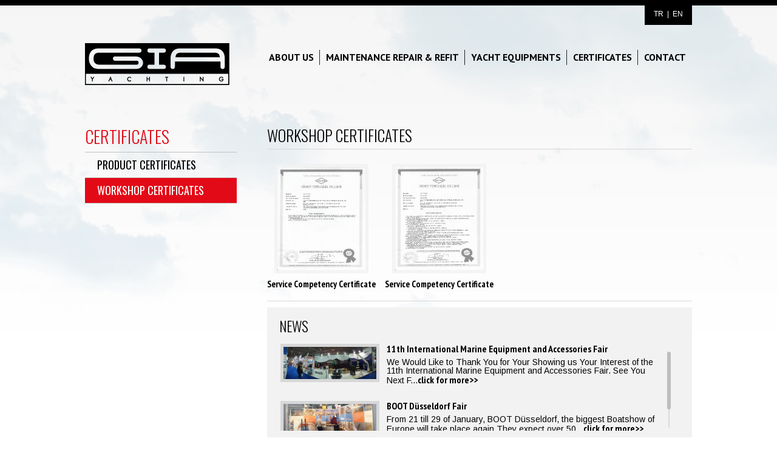

--- FILE ---
content_type: text/html
request_url: https://www.giayachting.com/en/sertifikalar/atolye-sertifikalari
body_size: 11542
content:

<!DOCTYPE html PUBLIC "-//W3C//DTD XHTML 1.0 Transitional//EN" "http://www.w3.org/TR/xhtml1/DTD/xhtml1-transitional.dtd">
<html xmlns="http://www.w3.org/1999/xhtml">
<head>
<meta name="robots" content="index,follow" />
<meta http-equiv="Content-Type" content="text/html; charset=utf-8" />
<meta http-equiv="X-UA-Compatible" content="IE=Edge" />
<title>WORKSHOP CERTIFICATES - CERTIFICATES / GIA Yachting</title>
<meta name="keywords" content="bodrum yat servis, bodrum tekne tadilat,yat, yat servis, teknik servis, yat teknik servis, tekne, bakım onarım, refit,  özel imalat, yat motor, tekne motor, yat elektrik, tekne elektrik, yat elektronik, tekne elektronik, yat mobilya, tekne mobilya, tekne teak güverte, yat boya, tekne boya,yat torna, tekne torna, yat proje tasarım, tekne proje tasarım"/>
<meta name= "description" content= "GIA Yat kendi bünyesinde bulundurduğu grafik-teknik çizim departmanı, motor-mekanik, elektrik-elektronik, torna-metal, boya-vernik, mobilya-marangoz ve döşeme-yelken atölyeleri ile Marin İmalat, Yat Refit ve Bakım Onarım alanlarının her aşamasında deneyimli ve uzman kadrosuyla dışarıdan destek almadan tekne sahiplerinin tüm ihtiyaçlarına cevap vermektedir." />
<meta name="language" content="en" />
<meta name="author" content="Sürrealist Web Tasarım & Yazılım" />
<meta name="publisher" content="Sürrealist Web Tasarım & Yazılım" />
<meta name="company" content="GIA Yachting" />
<meta name="page-topic" content="WORKSHOP CERTIFICATES - CERTIFICATES / GIA Yachting" />
<meta name="reply-to" content="info@giayachting.com;tuzla@giayachting.com" />
<meta name="distribution" content="global" />
<meta name="revisit-after" content="10" />
<link rel="shortcut icon" href="/favicon.ico" type="image/x-icon" />

<meta property="og:url" content="https://www.giayachting.com/en/sertifikalar/atolye-sertifikalari">
<meta property="og:title" content="WORKSHOP CERTIFICATES - CERTIFICATES / GIA Yachting">
<meta property="og:description" content="GIA Yat kendi bünyesinde bulundurduğu grafik-teknik çizim departmanı, motor-mekanik, elektrik-elektronik, torna-metal, boya-vernik, mobilya-marangoz ve döşeme-yelken atölyeleri ile Marin İmalat, Yat Refit ve Bakım Onarım alanlarının her aşamasında deneyimli ve uzman kadrosuyla dışarıdan destek almadan tekne sahiplerinin tüm ihtiyaçlarına cevap vermektedir.">
<meta property="og:type" content="html">
<meta property="og:image" content="https://www.giayachting.com/images/photos/">
<meta property="og:site_name" content="GIA Yachting">
<link href="/css/reset.css" rel="stylesheet" type="text/css" />
 
<link href="https://fonts.googleapis.com/css?family=PT+Sans+Narrow:400,700&amp;subset=latin,latin-ext,cyrillic-ext,cyrillic" rel="stylesheet" type="text/css" />
<link href="https://fonts.googleapis.com/css?family=PT+Sans:400,700,400italic,700italic&amp;subset=latin,latin-ext,cyrillic-ext,cyrillic" rel="stylesheet" type="text/css" />
<link href="https://fonts.googleapis.com/css?family=Oswald:400,300,700&amp;subset=latin,latin-ext" rel="stylesheet" type="text/css" />
<link href="https://fonts.googleapis.com/css?family=Open+Sans:300italic,400italic,600italic,400,300,600&amp;subset=latin,latin-ext,cyrillic-ext,cyrillic,greek-ext,greek" rel="stylesheet" type="text/css" />
<link href="https://fonts.googleapis.com/css?family=Archivo+Narrow:400,700,400italic,700italic&amp;subset=latin,latin-ext" rel="stylesheet" type="text/css">
<link href="https://fonts.googleapis.com/css?family=Arimo:400,700&amp;subset=latin,latin-ext" rel="stylesheet" type="text/css">
<script src="https://ajax.googleapis.com/ajax/libs/jquery/1.7.1/jquery.min.js"></script>
<script src="/js/genel.js" type="text/javascript"></script>
<script src="/js/scroll.js" type="text/javascript"></script>

<link href="/css/scroll.css" rel="stylesheet" type="text/css" />
<link href="/css/website.css" type="text/css" rel="stylesheet" media="all">
<!--[if lt IE 9]>
<link href="/css/website_ie8.css" type="text/css" rel="stylesheet" media="all">
<![endif]-->
<link href="/js/scrollbar/jquery.mCustomScrollbar.css" rel="stylesheet" type="text/css" />
<!-- Global site tag (gtag.js) - Google Analytics -->
<script async src="https://www.googletagmanager.com/gtag/js?id=UA-48018007-1"></script>
<script>
  window.dataLayer = window.dataLayer || [];
  function gtag(){dataLayer.push(arguments);}
  gtag('js', new Date());
  gtag('config', 'UA-48018007-1');
</script>
<script type="text/javascript"> var tlJsHost = ((window.location.protocol == "https:") ? "https://secure.comodo.com/" : "http://www.trustlogo.com/"); document.write(unescape("%3Cscript src='" + tlJsHost + "trustlogo/javascript/trustlogo.js' type='text/javascript'%3E%3C/script%3E"));</script>

</head>

<body>

	<!-- Get Google CDN's jQuery and jQuery UI with fallback to local -->
	<script type="text/javascript">!window.jQuery &amp;&amp; document.write(unescape('%3Cscript src="/jquery/jquery-1.7.2.min.js"%3E%3C/script%3E'))</script>
	<script src="https://ajax.googleapis.com/ajax/libs/jqueryui/1.8/jquery-ui.min.js" type="text/javascript"></script>
	<script type="text/javascript">!window.jQuery.ui &amp;&amp; document.write(unescape('%3Cscript src="/jquery/jquery-ui-1.8.21.custom.min.js"%3E%3C/script%3E'))</script>
	<!-- mousewheel plugin -->
	<script src="/js/scrollbar/jquery.mousewheel.min.js" type="text/javascript"></script>
	<!-- custom scrollbars plugin -->
	<script src="/js/scrollbar/jquery.mCustomScrollbar.js" type="text/javascript"></script>


	<script type="text/javascript">
		(function($){
			$(window).load(function(){
				$("#content_1").mCustomScrollbar({
					scrollButtons:{
						enable:true
					}
				});
			});
		})(jQuery);
	</script>

<div class="ustsiyahbant">
	<div align="center">
			<div class="sayfagenisligi">
					<ul id="diller">
						<li><a href="/tr/sertifikalar/atolye-sertifikalari///">TR</a></li>
						<li>|</li>
						<li><a href="/en/sertifikalar/atolye-sertifikalari///">EN</a></li>
					</ul>
			</div>
	</div>
</div>
<div class="temizle"></div><div align="center">
		<div class="sayfagenisligi">
				<div class="ustmenubolumu">
						<div class="logo"><a href="https://www.giayachting.com/en/"><img border="0" src="/images/gia-yachting-logo.png" alt="GIA Yachting" /></a></div>
						<div id="anamenu" >
									<ul>
										<li><a href="/en/hakkimizda/biz-kimiz">ABOUT US</a></li>										
										<li><a href="/en/yat-refit-teknik-servis/servislerimiz">MAINTENANCE REPAIR & REFIT</a>
													<ul style="width:380px;background-image: url('/images/menu-bakim-onarim.jpg'); background-repeat: no-repeat; background-position: 285px 15px">
															
															<li><a href="/en/yat-refit-teknik-servis/servislerimiz/">REFIT & OUR SERVICE</a></li>
															
															<li><a href="/en/yat-refit-teknik-servis/surecler/">PROJECT MANAGEMENT</a></li>
															
															<li><a href="/en/yat-refit-teknik-servis/projeler-referanslar/">PROJECTS & REFERENCES</a></li>
															
															<li><a href="/en/yat-refit-teknik-servis/teknik-servis-talep-formu/">TECHNICAL SERVICE REQUEST FORM</a></li>
															
													</ul>										
										
										</li>
<li><a href="/en/yat-ekipmanlari/urunler">YACHT EQUIPMENTS</a>
													<ul style="width:380px;background-image: url('/images/menu-yat-ekipmanlari.jpg'); background-repeat: no-repeat; background-position: 285px 15px">
															
															<li style="width:275px"><a href="/en/yat-ekipmanlari/urunler/">PRODUCTS</a></li>
															
															<li style="width:275px"><a href="/en/yat-ekipmanlari/yeniden-modelleme-ve-ozel-tasarim-imalatlar/">REMODELLING AND CUSTOM DESIGN MANUFACTURING</a></li>
															
															<li style="width:275px"><a href="/en/yat-ekipmanlari/servis-talep-formu/">SERVICE REQUEST FORM</a></li>
															
															<li style="width:275px"><a href="/en/yat-ekipmanlari/urun-teklif-talep-formu/">PRODUCT OFFER REQUEST FORM</a></li>
															
		
													</ul>
										</li>                                        
										<li><a href="/en/sertifikalar/urun-sertifikalari">CERTIFICATES</a></li>
										<li><a href="/en/iletisim/">CONTACT</a></li>
									</ul>
						</div>
				</div>
		</div>
</div><div class="temizle"></div><div align="center">
		<div class="sayfagenisligi">
				<div align="left">
						<div class="orta_sayfam">
						
								<div style="float:left;width:25%;margin-right:5%;"><div class="sol_bolumum">
	<h1>CERTIFICATES</h1>
	
	<div class="temizle"></div>
		<ul id="solmenum">



<li><a href="/en/sertifikalar/urun-sertifikalari"  style="border-top: 1px solid #c0c0c0;">
PRODUCT CERTIFICATES</a>

                                    

</li>


<li><a href="/en/sertifikalar/atolye-sertifikalari" style="color:#ffffff; background: #e30a17;">
WORKSHOP CERTIFICATES</a>

                                    

</li>

		

</div></div>
								<div style="float:right;width:70%">
													<div class="icerik_bolumu">		
																											
														
																<h2><a href="https://www.giayachting.com/en/sertifikalar/atolye-sertifikalari/">WORKSHOP CERTIFICATES</a></h2>
														<div class="yataycizgi"></div>                      
<table border="0" cellpadding="0" cellspacing="0" >
	<tr>





<br> 
 


	
		<td style="padding-right:15px;">	
			<table border="0" cellpadding="0" cellspacing="0">
					<tr>
						<td align="center">
						<a href="/images/photos/atolye-sertifikalari_77928725675109693983.JPG" title="Service Competency Certificate" class='group1'>
						<img border="0" src="/images/photos/thumb/atolye-sertifikalari_77928725675109693983.JPG" width="145" height="170" class="sertifika_resim" /></a></td>
					</tr>
					<tr>
						<td align="center"><div class="sertifika_metin">Service Competency Certificate</div></td>
					</tr>
									
				</td>
			</tr>
											
		</table>

  
       
 		
		
	
		
		</td>
 


	
		<td style="padding-right:15px;">	
			<table border="0" cellpadding="0" cellspacing="0">
					<tr>
						<td align="center">
						<a href="/images/photos/atolye-sertifikalari_95408893019587866003.JPG" title="Service Competency Certificate" class='group1'>
						<img border="0" src="/images/photos/thumb/atolye-sertifikalari_95408893019587866003.JPG" width="145" height="170" class="sertifika_resim" /></a></td>
					</tr>
					<tr>
						<td align="center"><div class="sertifika_metin">Service Competency Certificate</div></td>
					</tr>
									
				</td>
			</tr>
											
		</table>

  
       
 		
		
	
		
		</td>
  	
	</tr>
</table><div class="temizle"></div><div class="yataycizgi"></div><div class="haberlerbolumu">
	<div class="haberlerbolumu_baslik">NEWS</div>
	<div class="wrapper">
			<div id="content_1" class="scrollbar_content"><table border="0" cellpadding="0" cellspacing="0" width="100%">

	<tr style="">
		<td align="left" style="width:113px;vertical-align:top;" valign="top" width="125" >
			
				<a href="/en/haberler/11uluslararasi-deniz-araclari-ekipmanlari-ve-aksesuarlari-fuari">
					<div class="haberresimgenel"><img border="0" src="/images/photos/thumb/11uluslararasi-deniz-araclari-ekipmanlari-ve-aksesuarlari-fuari_756787136174821057.JPG" width="153"  alt="11th International Marine Equipment and Accessories Fair" class="haberler_resim" /></div>
				</a>
			
		</td>
		<td align="left" valign="top" style="padding-top:7px;padding-left:5px;vertical-align:top;" >
				<div class="haberler_hbaslik"><a href="/en/haberler/11uluslararasi-deniz-araclari-ekipmanlari-ve-aksesuarlari-fuari">11th International Marine Equipment and Accessories Fair</a></div>
				<div class="haberler_kisaaciklama"><a href="/en/haberler/11uluslararasi-deniz-araclari-ekipmanlari-ve-aksesuarlari-fuari">We Would Like to Thank You for Your Showing us Your Interest of the 11th International Marine Equipment and Accessories Fair. See You Next F...<b>click for more>></b></a></div>
		</td>
	</tr>
	<tr><td colspan="2" height="20"></td></tr>

	<tr style="">
		<td align="left" style="width:113px;vertical-align:top;" valign="top" width="125" >
			
				<a href="/en/haberler/gia-yachting-avrupanin-en-buyuk-fuari-boot-dusseldorfda">
					<div class="haberresimgenel"><img border="0" src="/images/photos/thumb/boot-dusseldorf-fuari_9209167903657660081.JPG" width="153"  alt="BOOT Düsseldorf Fair" class="haberler_resim" /></div>
				</a>
			
		</td>
		<td align="left" valign="top" style="padding-top:7px;padding-left:5px;vertical-align:top;" >
				<div class="haberler_hbaslik"><a href="/en/haberler/gia-yachting-avrupanin-en-buyuk-fuari-boot-dusseldorfda">BOOT Düsseldorf Fair</a></div>
				<div class="haberler_kisaaciklama"><a href="/en/haberler/gia-yachting-avrupanin-en-buyuk-fuari-boot-dusseldorfda">From <em>21 till 29 of January</em>,<em> BOOT D&uuml;sseldorf</em>, the biggest Boatshow of Europe will take place again.They expect over 50...<b>click for more>></b></a></div>
		</td>
	</tr>
	<tr><td colspan="2" height="20"></td></tr>
	
</table></div>
	</div>		
	<div class="temizle"></div>	
</div><div class="yataycizgi"></div><div class="temizle"></div>	
														</div>		
										</div>
						</div>
				</div>
		</div>
</div><div class="temizle"></div><div class="temizle"></div><div class="altbolum">
	<div align="center">
		<div class="sayfagenisligi">
		
			<div class="altbolumbaslangic">
			
			
							<div class="logo_sosyalmedya">
									<div class="logo_alt"><a href="https://www.giayachting.com"><img border="0" src="/images/gia-yachting-logo-beyaz.png" alt="GIA Yachting" /></a></div>
										<ul id="sosyalmedya">
											<li><a href="https://www.facebook.com/gia.yachting.5" target="_blank"><img border="0" src="/images/facebook.png" alt="Facebook" /></a></li>
											<li><a href="https://twitter.com/GIAYachting" target="_blank"><img border="0" src="/images/twitter.png" alt="Twitter" /></a></li>
											<li><a href="http://www.youtube.com/user/giayachting" target="_blank"><img border="0" src="/images/youtube.png" alt="Youtube" /></a></li>
											<li><a href="#" target="_blank"><img border="0" src="/images/vimeo.png" alt="Vimeo" /></a></li>
										</ul>
										<div class="temizle"></div>
							</div>		

									
							<div class="adres_kutusu"  style=""><div class="baslik">Turkey Distributor of</div>
							
<span><a href="http://www.bluespiritboats.com/" target="_blank" title="Blue Spirit Boats"><img src="/images/blue-spirit.png" border="0" alt="Blue Spirit Boats" /></a></span>
<span><a href="http://www.eurooffshore.com/" target="_blank" title="Euro Off Shore"><img src="/images/euro-offshore.png" border="0" alt="Euro Off Shore" /></a></span>
<span><a href="http://www.alunauticboats.com/" target="_blank" title="Alunautic Aluminium Boats"><img src="/images/alunautic.png" border="0" alt="Alunautic Aluminium Boats" /></a></span>
							</div>						

						
						<div class="copyright_bolumu"><script language="JavaScript" type="text/javascript">
TrustLogo("https://www.giayachting.com/images/ssl.png", "CL1", "none");
</script>
<div class="temizle"></div></div>
<div class="temizle"></div> 
									
						<div class="adresmetin2" align="center">Yalı Mah. İ&ccedil;meler No:69 - Bodrum &ndash; Muğla / T&uuml;rkiye&nbsp;|&nbsp;T : +90 252 316 00 63&nbsp;|&nbsp;F : +90 252 316 01 63&nbsp;|&nbsp;E :&nbsp;info@giayachting.com<p>GIA Yachting &copy; 2007 - 2026&nbsp;All rights reserved&nbsp;|&nbsp;<a href="http://www.surrealist.com.tr">Designed by S&uuml;rrealist Web Tasar&#305;m & Yaz&#305;l&#305;m</a></p></div>

						<div class="temizle"></div>		
			</div>
			<div class="temizle"></div>
		</div>	
		<div class="temizle"></div>
	</div>
	<div class="temizle"></div>
</div>



<img id="scroll" src="/images/yukari.png" title="Up" alt="" />
<link rel="stylesheet" href="/css/colorbox.css" />
		<script src="https://ajax.googleapis.com/ajax/libs/jquery/1.7.1/jquery.min.js"></script>
		
		<script src="/js/colorbox/jquery.colorbox.js"></script>
		<script>
			$(document).ready(function(){
				//Examples of how to assign the ColorBox event to elements
				$(".sgrup1").colorbox({rel:'sgrup1'});
				$(".sgrup2").colorbox({rel:'sgrup2'});
				$(".sgrup3").colorbox({rel:'sgrup3'});
				$(".sgrup4").colorbox({rel:'sgrup4'});
				$(".sgrup5").colorbox({rel:'sgrup5'});
				$(".sgrup6").colorbox({rel:'sgrup6'});
				$(".sgrup7").colorbox({rel:'sgrup7'});
				$(".sgrup8").colorbox({rel:'sgrup8'});
				$(".sgrup9").colorbox({rel:'sgrup9'});
				$(".sgrup10").colorbox({rel:'sgrup10'});
				$(".sgrup11").colorbox({rel:'sgrup11'});
				$(".sgrup12").colorbox({rel:'sgrup12'});
				$(".sgrup13").colorbox({rel:'sgrup13'});
				$(".sgrup14").colorbox({rel:'sgrup14'});
				$(".sgrup15").colorbox({rel:'sgrup15'});
								
				$(".grup1").colorbox({rel:'grup1'});
				$(".grup2").colorbox({rel:'grup2'});
				$(".grup3").colorbox({rel:'grup3'});
				$(".grup4").colorbox({rel:'grup4'});
				$(".grup5").colorbox({rel:'grup5'});
				$(".grup6").colorbox({rel:'grup6'});
				$(".grup7").colorbox({rel:'grup7'});
				$(".grup8").colorbox({rel:'grup8'});
				$(".grup9").colorbox({rel:'grup9'});
				$(".grup10").colorbox({rel:'grup10'});
				$(".grup11").colorbox({rel:'grup11'});
				$(".grup12").colorbox({rel:'grup12'});
				$(".grup13").colorbox({rel:'grup13'});
				$(".grup14").colorbox({rel:'grup14'});
				$(".grup15").colorbox({rel:'grup15'});
				$(".grup16").colorbox({rel:'grup16'});
				$(".grup17").colorbox({rel:'grup17'});
				$(".grup18").colorbox({rel:'grup18'});
				$(".grup19").colorbox({rel:'grup19'});
				$(".grup20").colorbox({rel:'grup20'});
				$(".grup21").colorbox({rel:'grup21'});
				$(".grup22").colorbox({rel:'grup22'});
				$(".grup23").colorbox({rel:'grup23'});
				$(".grup24").colorbox({rel:'grup24'});
				$(".grup25").colorbox({rel:'grup25'});
				$(".grup26").colorbox({rel:'grupv6'});
				$(".grup27").colorbox({rel:'grup27'});
				$(".grup28").colorbox({rel:'grup28'});
				$(".grup29").colorbox({rel:'grup29'});	
				$(".grup30").colorbox({rel:'grup30'});
				$(".grup31").colorbox({rel:'grup31'});
				$(".grup32").colorbox({rel:'grup32'});
				$(".grup33").colorbox({rel:'grup33'});
				$(".grup34").colorbox({rel:'grup34'});
				$(".grup35").colorbox({rel:'grup35'});
				$(".grup36").colorbox({rel:'grup36'});
				$(".grup37").colorbox({rel:'grup37'});
				$(".grup38").colorbox({rel:'grup38'});
				$(".grup39").colorbox({rel:'grup39'});				
				$(".grup40").colorbox({rel:'grup40'});
				$(".grup41").colorbox({rel:'grup41'});
				$(".grup42").colorbox({rel:'grup42'});
				$(".grup43").colorbox({rel:'grup43'});
				$(".grup44").colorbox({rel:'grup44'});
				$(".grup45").colorbox({rel:'grup45'});
				$(".grup46").colorbox({rel:'grup46'});
				$(".grup47").colorbox({rel:'grup47'});
				$(".grup48").colorbox({rel:'grup48'});
				$(".grup49").colorbox({rel:'grup49'});
				$(".grup50").colorbox({rel:'grup50'});			
															
				$(".group1").colorbox({rel:'group1'});
				$(".group2").colorbox({rel:'group2', transition:"fade"});
				$(".group3").colorbox({rel:'group3', transition:"none", width:"75%", height:"75%"});
				$(".group4").colorbox({rel:'group4', slideshow:true});
				$(".group5").colorbox({rel:'group3', transition:"none", width:"600", height:"400"});
				$(".ajax").colorbox();
				$(".youtube").colorbox({iframe:true, innerWidth:425, innerHeight:344});
				$(".zdefteri").colorbox({iframe:true, innerWidth:600, innerHeight:450});
				$(".iframe").colorbox({iframe:true, width:"60%", height:"93%"});
				$(".iframe2").colorbox({iframe:true, width:"650px", height:"400px"});
				$(".inline").colorbox({inline:true, width:"50%"});
				$(".callbacks").colorbox({
					onOpen:function(){ alert('onOpen: colorbox is about to open'); },
					onLoad:function(){ alert('onLoad: colorbox has started to load the targeted content'); },
					onComplete:function(){ alert('onComplete: colorbox has displayed the loaded content'); },
					onCleanup:function(){ alert('onCleanup: colorbox has begun the close process'); },
					onClosed:function(){ alert('onClosed: colorbox has completely closed'); }
				});
				
				//Example of preserving a JavaScript event for inline calls.
				$("#click").click(function(){ 
					$('#click').css({"background-color":"#f00", "color":"#fff", "cursor":"inherit"}).text("Open this window again and this message will still be here.");
					return false;
				});
			});
		</script>



<link href="/slider/style.css" rel="stylesheet" type="text/css" />

<script type="text/javascript" src="/slider/lib/jquery-1.4.2.min.js"></script>
<script type="text/javascript" src="/slider/lib/jquery.jcarousel.min.js"></script>
<link rel="stylesheet" type="text/css" href="/slider/skins/tango/skin.css" />


		  <script type="text/javascript">
		  jQuery.noConflict();
		</script> 	
		
</body>


--- FILE ---
content_type: text/css
request_url: https://www.giayachting.com/css/scroll.css
body_size: -164
content:
#scroll{
 	position: fixed;
	right: 20px;
	bottom: 45px;
	cursor: pointer;
 	display: none;
}

--- FILE ---
content_type: text/css
request_url: https://www.giayachting.com/css/website.css
body_size: 10960
content:
@charset "utf-8";

@-webkit-keyframes blink {  
  from { opacity: 1.0; color: #fff;}
  to { opacity: 1.0; color: #ff7e00; }
}
.temizle{clear:both}
.bu-bolumu-gizleyelim 	{display: none;}
body {
	font-family: 'Arimo', sans-serif; font-size:14px;color:#000000;
	background-color:#FFFFFF;
	margin: 0px; padding:0px; background-image:url('/images/bg.jpg'); 
	background-repeat: repeat-x; 

	
}

h1{
	font-family:'Oswald', sans-serif;
	font-weight:300; 
	font-size: 21pt;
	color: #e30a17;
    font-style: normal;	
    line-height: 110%;
    text-decoration:none;
    margin-bottom:10px;
	
}
h1 a{
	font-family:'Oswald', sans-serif;
	font-weight:300; 
	font-size: 21pt;
	color: #e30a17;
    font-style: normal;	
    line-height: 110%;
    text-decoration:none;
}

h2{
	font-family:'Oswald', sans-serif;
	font-weight:300; 
	font-size: 19pt;
	color: #000000; 
    font-style: normal;	
    line-height: 100%;
    text-decoration:none;
    
}
h2 a{
	font-family:'Oswald', sans-serif;
	font-weight:300; 
	font-size: 19pt;
	color: #000000; 
    font-style: normal;	
    line-height: 100%;
    text-decoration:none;
}


h3{
	font-family: 'PT Sans Narrow', sans-serif;
	font-size: 16pt;
	color: #000000; 
    font-weight: normal;
    font-style: normal;	
    line-height: 100%;
    
}
h3 a{
	font-family: 'PT Sans Narrow', sans-serif;
	font-size: 16pt;
	color: #000000; 
    font-weight: normal;
    font-style: normal;	
    line-height: 110%;
    text-decoration:none;
}




.sikcasorulansorular{
	position:relative;
	display:inline-block;
	font-family:'Oswald', sans-serif;
	font-weight:400; 
	font-size: 11pt;
	color:#ffffff; 
 	background: #e30a17;
    font-style: normal;	
    padding:7px;


	margin-left:0;
	margin-right:0;
	margin-bottom:5px;
	margin-top:5px;	
}
 	


.metin {
	font-family: 'Arimo', sans-serif;
	font-size:15px;
	color:#525252;
	text-decoration: none;

	padding-left:0;
	padding-right:0;
	padding-bottom:10px;
	padding-top:10px;		
}
.metin b{
	font-weight:bold;
	color:#000000;
}
.metin strong{
	font-weight:bold;
	color:#000000;
}

.metin ul {
	
	list-style-type:square;
	margin-left:25px;
}
.metin a{
	color:#000000;text-decoration:none;
	
}
.metin a:visited{
	color:#000000;text-decoration:none;
	
}
.sayfagenisligi{margin:0;padding:0;width:1000px;}
.ustsiyahbant{ margin:0;width:100%;height:9px;z-index:999999999999999;background:#000000;}



#diller{
	float:right;
	list-style-type: none;	
	

	background:#000000; 


	margin-left:0;
	margin-right:0;
	margin-bottom:0;
	margin-top:9px;		

	padding-left:12px;
	padding-right:12px;
	padding-bottom:12px;
	padding-top:8px;	
		

}
#diller li {
	float: left;
	
	margin-left:3px;
	margin-right:3px;
	margin-bottom:0px;
	margin-top:0px;

	font-family: Arial;
	font-size:12px;
	color:#ffffff;
	display: block;
	
		
}

#diller li a {
	font-family: Arial;
	font-size:12px;
	color:#ffffff;
	text-decoration: none;


}

.ustmenubolumu {padding:0;

	margin-left:0;
	margin-right:0;
	margin-bottom:0;
	margin-top:30px;

}

.logo{float:left;
	margin-left:0;
	margin-right:10px;
	margin-bottom:0;
	margin-top:0;

}

/* --------------------------------------------------------------------- �st men� ------------------------------------------------ */

#anamenu {
	position: relative;
	list-style-type: none;	
	float:right;
	padding:0;
	margin-left:0px;
	margin-right:0px;
	margin-bottom:0px;
	margin-top:3px;	
	z-index:99;	


}

#anamenu ul {
	list-style: none;
	margin: 0 ;
	padding:0;

}

#anamenu ul li
{
	float: left;
	background: url(/images/dcizgi.jpg) no-repeat scroll right;
	z-index:99999;	
}

#anamenu ul li:first-child/* Disable for the first li */
{
    list-style: none;
}
#anamenu ul li:last-child/* Disable for the first li */
{
	background: url(/images/dcizgi.png) no-repeat scroll right;
}

#anamenu li a {

	font-family: 'PT Sans', sans-serif;
	font-size:16px;
	font-weight:700; 
	color:#000000;
	text-decoration: none;
	display: block;

	margin-left:1px;
	margin-right:1px;
	margin-bottom:0;
	margin-top:0;		


	padding-left:9px;
	padding-right:9px;
	padding-bottom:0;
	padding-top:0;	


	line-height: 40px;
}

#anamenu ul li a:hover {
	color:#ffffff;
	text-decoration: none;
	z-index:99999999999;

}
#anamenu ul li:hover {
	color: #ffffff;
	background: #e30a17;

}

#anamenu ul li ul {
	display: none;
	position: absolute;
	float: left;
	
	margin-left:0;
	margin-right:0;
	margin-bottom:0;
	margin-top:-2px;
	
	padding:25px;
	background: #000000;
	z-index:99999999999;
	border-top: 5px solid #e30a17;
	border-bottom: 0px solid #e30a17;
	border-left: 0px solid #e30a17;
	border-right: 0px solid #e30a17;
	min-height:100px;
	
	
}

#anamenu ul li ul li {

	font-family: 'PT Sans', sans-serif;
	font-size:11pt;
	color:#ffffff;
	text-decoration: none;
	display: block;
	width:100%;
	height: auto;		
	z-index:99999;
	background: url('/images/beyazok.png') no-repeat scroll left;
		
}
#anamenu ul li ul li:hover {
	background: url(/images/beyazok.png) no-repeat scroll left;
}

#anamenu ul li ul li:last-child/* Disable for the first li */
{
	background: url(/images/beyazok.png) no-repeat scroll left;
}


#anamenu ul li ul li ul {
	left: 100%;
	top: 0;
	z-index:99999;
	margin: 0 auto;	
	padding:0;

}

#anamenu ul li ul li a {

	line-height: 20px;
	width:auto;
	font-family: 'PT Sans', sans-serif;
	font-size:14px;
	color: #ffffff; 
	float:left;
	text-align:left;

	margin-left:10px;
	margin-right:0;
	margin-bottom:0;
	margin-top:0;

	z-index:99999;	
}
#anamenu ul li ul li:hover {
	color: #ffffff; 
	
}
#anamenu ul li ul li a:hover {
	text-decoration:underline;
}
	

#anamenu li:hover > a,
#anamenu ul ul :hover > a {
	display: block;
	z-index:99999;	
	color: #ffffff; 
		
}
#anamenu ul li:hover > ul {
	display: block;
	z-index:99999;

}


/* ------------------------------------------------------------------------------------------------------------------- */

.anasayfa_ortaikili {
	margin:0;	
	z-index:-1;
}
.anasayfa_icerik_bolumu_1{
	position:relative;
	margin:0;
	padding:0;	
	display:block;
	width:100%;	
	z-index:1;
}

.anasayfa_icerik_bolumu_2{
	position:relative;
	margin:0px;	
	top:-70px;
	width:100%;	
	z-index:2;	
}
.anasayfa_resim_1 {
	position:relative;
	float:left;
	margin-left:0;
	margin-right:20px;
	margin-bottom:0;
	margin-top:0;
	
	max-width:43%;
	height:300px;
	background-image: url('/images/yat-refit.jpg'); background-repeat: no-repeat; 
	z-index:1;	
}
.anasayfa_resim_2 {
	position:relative;
	float:left;
	margin-left:40px;
	margin-right:0;
	margin-bottom:0;
	margin-top:0;

	max-width:43%;
	height:300px;
	background-image: url('/images/yat-ekipmanlari.jpg'); background-repeat: no-repeat; 
	z-index:2;	

}
.anasayfa_icerik_1 {position:relative;float:right;width:52.5%; margin-top:7%;z-index:1;	}
.anasayfa_icerik_2 {position:relative;float:left;width:47%; margin-top:15%;z-index:2;	}

.anasayfa_baslik{
	font-family: 'PT Sans Narrow', sans-serif;
	font-size: 18pt;
	color:#ffffff;
	text-decoration: none;
	background:#e30a17;

	padding-left:15px;
	padding-right:15px;
	padding-bottom:6px;
	padding-top:6px;
	margin:0;
	text-align:left;
}


.anasayfa_baslik a{
	color:#ffffff;
	text-decoration: none;
}

.anasayfa_text {
	font-family: 'Arimo', sans-serif;
	font-size: 16px;
	color:#525252;
	display: block;
	margin-left:0;
	margin-right:0;
	margin-bottom:0;
	margin-top:25px;	
	line-height: 130%;
	
}

.anasayfa_text a{
	color:#525252;
	text-decoration: none;
}
.anasayfa_text a b{
	color:#000000;
	text-decoration: none;
}
.anasayfa_text a strong{
	color:#000000;
	text-decoration: none; 
}

/* ------------------------------------------------------------------------------------------------------------------- */

.altbolum			{display: block; width:100%; margin: -20px 0 0 0; background:url('/images/alt-bg.png') -390px 0 repeat-x;}
.altbolumbaslangic 	{display: block; width:100%; padding:270px 0 0 0;}

.logo_sosyalmedya		{float:left; width:15%; display: block; margin:10px 1% 0 0;}
.logo_alt 				{position:relative;float:left; }
#sosyalmedya			{margin-left:0;margin-right:15px;margin-bottom:0;margin-top:10px;padding:0px;width:124px;padding:10px;float:left;list-style-type: none;background:#0c0c0c;}
#sosyalmedya li		{float: left; display: block;width:27px;margin-left:0;margin-right:4px;margin-bottom:0;margin-top:0;	}
#sosyalmedya li a		{text-decoration: none;}

.adres_kutusu			{display:block; width:63%;margin:15px 1% 0 0 ;float:left;}
.adres_baslik_bolumu 			{display: block;width: 100%;}
.adres_baslik_bolumu h3			{overflow: hidden;text-align:left;font-family: 'PT Sans Narrow', sans-serif;font-size: 18px;color: #e30a17;margin:0 10px 0 0;padding:10px 0;}
.adres_baslik_bolumu h3:after 	{background-color:#e30a17;content: "";display: inline-block;height: 1px;position: relative;vertical-align: middle;width: 100%;}
.adres_baslik_bolumu h3:after 	{left: 0.5em; margin-right: -100%;}
.adres_kutusu	 .baslik		{display:block; font-family: 'PT Sans Narrow', sans-serif;font-size: 15px;color: #e30a17;margin:0 0 10px 0;}

.adres_kutusu	 .baslik:before 	{background-color: #e30a17;content: "";display: inline-block;height: 1px;position: relative;vertical-align: middle;width: 30%;right: 0.3em; margin-left: -30%;}
.adres_kutusu	 .baslik:after 		{background-color: #e30a17;content: "";display: inline-block;height: 1px;position: relative;vertical-align: middle;width: 30%;left: 0.3em; margin-right: -30%;}



.kirmizi_cizgi			{float:left; width:120px;height:1px; background-image:url('/images/red.jpg'); background-repeat:repeat-x; margin-left:5px;margin-right:0;margin-bottom:5px;margin-top:0;}

.adres_metin			{font-family: 'PT Sans Narrow', sans-serif; font-size: 15px; color:#ffffff; text-align:left; line-height:110%; margin: 0;}
.adres_metin a		{color:#ffffff; text-decoration:none;}

.adresmetin2			{display: block;width: 100%;font-family: 'PT Sans Narrow', sans-serif; font-size:14px; color:#ffffff; line-height:150%; margin: 0;padding:10px 0 0 0;border:none;border-top:1px solid rgba(255,255,255,0.15)}
.adresmetin2 a		{color:#ffffff; text-decoration:none;}

.copyright_bolumu		{float:right;display: block;width:20%; margin:15px 0 0 0;}
.copyright_text		{font-family: 'PT Sans Narrow', sans-serif;font-size: 9pt;color:#ffffff;text-align:right;}
.copyright_surrealist{

margin-left:0;
margin-right:0;
margin-bottom:0;
margin-top:5px;

  filter: url("data:image/svg+xml;utf8,<svg xmlns=\'http://www.w3.org/2000/svg\'><filter id=\'grayscale\'><feColorMatrix type=\'matrix\' values=\'0.3333 0.3333 0.3333 0 0 0.3333 0.3333 0.3333 0 0 0.3333 0.3333 0.3333 0 0 0 0 0 1 0\'/></filter></svg>#grayscale"); /* Firefox 3.5+ */
  filter: gray; /* IE6-9 */
  -webkit-filter: grayscale(100%); /* Chrome 19+ & Safari 6+ */
	opacity:0.8;
	filter:alpha(opacity=80); /* For IE8 and earlier */
	
}
.copyright_surrealist:hover{
  filter: none;
  -webkit-filter: grayscale(0%);
	opacity:1;
	filter:alpha(opacity=100); /* For IE8 and earlier */	
}
.copyright_surrealist_text {	
	font-family: 'PT Sans Narrow', sans-serif;
	font-size: 8pt;
	color:#282828;
	text-decoration:none;
	text-align:right;
}

.copyright_surrealist_text a{	
	font-family: 'PT Sans Narrow', sans-serif;
	font-size: 8pt;
	color:#282828;
	text-decoration:none;
	text-align:right;
}

.orta_sayfam{
	margin-left:0;
	margin-right:0;
	margin-bottom:0;
	margin-top:70px;	

}
.sol_bolumum {

	float:left;
	padding: 0;
	margin-right:70px;
	margin-left:0;
	margin-bottom:0;
	margin-top:0;
	width:100%;
}

/* ------------------------------------------------------------------------------------------------------------------- */

#solmenum{ 
	padding: 0;
	margin:0;
	list-style-type: none;
	width:100%;
}

#solmenum li{
					border-top: 0px solid #c0c0c0;
					border-bottom: 1px solid #c0c0c0;
					border-left: 0px solid #c0c0c0;
					border-right: 0px solid #c0c0c0;
}

							
#solmenum li a{
	display: block;
	text-decoration: none;
	font-family:'Oswald', sans-serif;
	font-weight:400;  
	font-size:18px;
    color:#000000; 
	margin:0px;
	line-height: 120%;
	
					padding-left:20px;
					padding-right:20px;
					padding-bottom:10px;
					padding-top:10px;
						

	
}

#solmenum li a:hover {
	color:#ffffff; 
 	background: #e30a17;	
	text-decoration:none;
}
#solmenum li.locked {
	color:#ffffff; 
 	background: #e30a17;	
	border: 0;
}






#solmenum li ul{ 

	padding-left:10px;
	padding-right:0;
	padding-bottom:0;
	padding-top:0;
		
	margin-left:0px;
	margin-right:0;
	margin-bottom:15px;
	margin-top:7px;

}

#solmenum li ul li{
	background: url(/images/ok.png) no-repeat scroll left;
	border:0;
}						
#solmenum li ul li a{
	display: block;
	text-decoration: none;
	font-family:'Oswald', sans-serif;
	font-weight:300; 
	font-size:17px;
	font-style: normal;
    color:#000000; 
	
	margin-left:10px;
	margin-right:0;
	margin-bottom:0;
	margin-top:5px;
	
	padding:0;
	border:0;
	background:none;
	line-height: 20px;
	
	
}
#solmenum li ul li a:hover {
	text-decoration:underline;
	color:#000000; 
	background:none;
}
	
/* ------------------------------------------------------------------------------------------------------------------- */

.icerik_bolumu {
	float:left;
	margin:0;
	padding:0;
}
.yataycizgi {
	width:100%;
	height:1px;
	background:#D7D7D7;
	margin-left:0;
	margin-right:0;
	margin-bottom:10px;
	margin-top:10px;	
}
.slider_bolumu{
	margin-left:0;
	margin-right:0;
	margin-bottom:10px;
	margin-top:0;	

}

/* ------------------------------------------------------------------------------------------------------------------- */


.sekmeAlani ul.sekmeler {float: left; display: inline; width: 100%;
		 position:reltive; z-index:999; background:#F3F3F3;

	padding:0;
		 
	margin-left:0;
	margin-right:0;
	margin-bottom:10px;
	margin-top:0;			 
}

.sekmeAlani ul.sekmeler li {

	background: url(/images/cizgi-sekme.png) no-repeat scroll left; 
	float: left;

}
.sekmeAlani ul.sekmeler li:first-child/* Disable for the first li */
{
	background: url(/images/cizgi-sekme.jpg) no-repeat scroll left;
}
.sekmeAlani ul.sekmeler li:last-child/* Disable for the first li */
{
	background: url(/images/cizgi-sekme.png) no-repeat scroll left;
}

.sekmeAlani ul.sekmeler li a {

	font-family:'Oswald', sans-serif;
	font-weight:300; 
	font-size:15px;
	color:#000000;
	line-height: 130%;
	text-decoration: none;
	display: block;
	
	margin-left:5px;
	margin-right:5px;
	margin-bottom:0;
	margin-top:0;	

	padding-left:10px;
	padding-right:10px;
	padding-bottom:15px;
	padding-top:15px;	
}

.sekmeAlani ul.sekmeler li.sekmeSecili {background-color:#ffffff;

	margin-left:0;
	margin-right:0;
	margin-bottom:0;
	margin-top:0;	

}
.sekmeAlani div {float: left; display: block; }
.sekmeAlani div div {margin:0px;width:100%;}
.sekme_metin {

	font-family: 'Arimo', sans-serif;
	
	font-weight: 400;
	font-size:15px;
	color:#525252;
	text-decoration: none;

	padding-left:0;
	padding-right:0;
	padding-bottom:10px;
	padding-top:10px;		
	line-height: 120%;	
	
}
.sekme_metin a{
	color:#000000;
	text-decoration: none;
	
}
.sekme_metin b{
	color:#000000;	
	font-weight: 700;
	
}
.sekme_metin strong{
	font-weight: 700;
	color:#000000;		
}

.sekme_metin ul {
	
	list-style-type:square;
	margin-left:25px;
}

.sekme_metin ul li{
	
	margin-bottom:4px;
}
sub,sup{
    font-size:75%;
    line-height:0;
    position:relative;
    vertical-align:baseline;
}

sup{
    top:-0.5em;
}
sub{
    bottom:-0.25em;
}
 
.sekme_ic_tablom { border-bottom:1px solid #F2F2F2; padding-left: 7px; padding-right: 7px; padding-top: 5px; padding-bottom: 5px;}
.sekme_ic_tablom_baslik {font-weight:600; font-size:12px;background:#F2F2F2; padding-left: 7px; padding-right: 7px; padding-top: 7px; padding-bottom: 7px; }
.sekme_ic_tablom_dis { border:1px solid #F2F2F2; }

.sekme_ic_tablom_dis {font-family: 'PT Sans Narrow', sans-serif; font-size:15px; }
.sekme_ic_tablom_dis b{font-family: 'PT Sans Narrow', sans-serif; font-size:15px;font-weight:700; color:#000000;}
.sekme_ic_tablom_dis strong{font-family: 'PT Sans Narrow', sans-serif; font-size:15px;font-weight:700; color:#000000;}

.ikon_urunbilgisi {
	float:left;
	width: 14px;
	height: 14px;
	background-image: url('/images/ikon_urunbilgisi.png'); background-repeat: no-repeat; 
	margin-left:0;
	margin-right:5px;
	margin-bottom:0;
	margin-top:0;		
}

.ikon_teknikcizim{
	float:left;
	width: 11px;
	height: 11px;
	background-image: url('/images/ikon_teknikcizim.png'); background-repeat: no-repeat; 
	margin-left:0;
	margin-right:5px;
	margin-bottom:0;
	margin-top:0;		
}

.ikon_katalog{
	float:left;
	width: 14px;
	height: 14px;
	background-image: url('/images/ikon_katalog.png'); background-repeat: no-repeat; 
	margin-left:0;
	margin-right:5px;
	margin-bottom:0;
	margin-top:0;		
}

.ikon_referanslar{
	float:left;
	width: 18px;
	height: 14px;
	background-image: url('/images/ikon_referanslar.png'); background-repeat: no-repeat; 
	margin-left:0;
	margin-right:5px;
	margin-bottom:0;
	margin-top:0;		
}
.ikon_sikcasorulansorular{
	float:left;
	width: 13px;
	height: 13px;
	background-image: url('/images/ikon_sikcasorulansorular.png'); background-repeat: no-repeat; 
	margin-left:0;
	margin-right:5px;
	margin-bottom:0;
	margin-top:0;		
}
.haberlerbolumu {
	padding:20px;
	background:#F2F2F2;
}
.haberlerbolumu_baslik{
	font-family:'Oswald', sans-serif;
	font-weight:300; 
	font-size:23px;
	color:#000000;
	text-decoration: none;	
}
.haberlerbolumu_baslik a{
	font-family:'Oswald', sans-serif;
	font-weight:bold; 
	font-size:21px;
	color:#333333;
	text-decoration: none;	
}

.haberler_resim {
	border: none;
	margin-left:0;
	margin-right:0;
	margin-bottom:0;
	margin-top:0;		
}

.haberresimgenel{
	overflow:hidden;
	width:153px;
	height:auto; 
	max-height:70px;
	display:block;
	border: 5px solid #D7D7D7;
	margin-left:0;
	margin-right:7px;
	margin-bottom:0;
	margin-top:7px;		

}

.haberler_resim_ic {
	border: 1px solid #D7D7D7;
		
}
#haberler_soltarafta{ 
	padding: 0;
	margin:0;
	list-style-type: none;
	width:100%;
}

#haberler_soltarafta li{
					border-top: 0px solid #c0c0c0;
					border-bottom: 1px solid #c0c0c0;
					border-left: 0px solid #c0c0c0;
					border-right: 0px solid #c0c0c0;
}

							
#haberler_soltarafta li a{
	display: block;
	text-decoration: none;
	font-family: 'PT Sans Narrow', sans-serif; 
	font-size:19px;
    color:#000000; 
	margin:0px;
	
					padding-left:15px;
					padding-right:15px;
					padding-bottom:10px;
					padding-top:10px;
						

	
}

#haberler_soltarafta li a:hover {
	color:#ffffff; 
 	background: #e30a17;	
	text-decoration:none;
}
#haberler_soltarafta li.locked {
	color:#ffffff; 
 	background: #e30a17;	
	border: 0;
}

.haberler_hbaslik {

	margin-left:0;
	margin-right:0;
	margin-bottom:7px;
	margin-top:0;		

}

.haberler_hbaslik a{
	font-family: 'PT Sans Narrow', sans-serif;
	font-weight:bold; 
	font-size:16px;
	color:#000000;
	text-decoration: none;	

}
.haberler_kisaaciklama{

	font-family: 'Arimo', sans-serif;
	font-size:14px;
	color:#000000;
}

.haberler_kisaaciklama a{
	color:#000000;
	text-decoration: none;	
}
.haberler_kisaaciklama b{

	font-family: 'PT Sans Narrow', sans-serif;
	font-weight:bold; 
	font-size:16px;
}
.scrollbar_content{ max-width:700px; height:150px; overflow:auto;margin: 0 auto;

	padding-left:2px;
	padding-right:10px;
	padding-bottom:10px;
	padding-top:10px;
 }
.scrollbar_content p:nth-child(even){}
.scrollbar_content p:nth-child(3n+0){}

.iletisim label{ 
	display:block;
	margin-left:0;
	margin-right:0;
	margin-bottom:3px;
	margin-top:0;	
}
.iletisim {
	font-family: 'Arimo', sans-serif;
	font-size:15px;

	color:#000000;
	text-decoration: none;	
}
.iletisim a{
	font-family: 'Arimo', sans-serif;
	font-size:15px;
	color:#000000;
	text-decoration: none;	
}
.iletisim p{ 
	display:block;
	margin-left:0;
	margin-right:0;
	margin-bottom:16px;
	margin-top:0;	
}
.iletisim_inputyazi {
	width: 95%;
	height:25px;
	padding-left:10px;
	padding-right:10px;
	padding-top:2px;
	padding-bottom:2px;
	
	border: 1px solid #c0c0c0;
	font-family: 'Arimo', sans-serif;
	font-size:15px;
	color:#000000;
}
.iletisim_butonyazi {
	width: 100%;
	padding-left:0px;
	padding-right:0px;
	padding-top:10px;
	padding-bottom:10px;
	
	border:0;
	font-family: 'PT Sans Narrow', sans-serif;
	font-size:21px;
	color:#ffffff;
	background:#000000;
	cursor:pointer;
}
.iletisim_butonyazi:hover {
	background:#e30a17;
}
.iletisim_solbolum {
	width:47%;
	padding-right:3%;
	float:left;
}
.iletisim_sagbolum {
	width:47%;
	padding-left:3%;
	float:right;

}
.sertifika_resim {
	border: 5px solid #F2F2F2;
  filter: url("data:image/svg+xml;utf8,<svg xmlns=\'http://www.w3.org/2000/svg\'><filter id=\'grayscale\'><feColorMatrix type=\'matrix\' values=\'0.3333 0.3333 0.3333 0 0 0.3333 0.3333 0.3333 0 0 0.3333 0.3333 0.3333 0 0 0 0 0 1 0\'/></filter></svg>#grayscale"); /* Firefox 3.5+ */
  filter: gray; /* IE6-9 */
  -webkit-filter: grayscale(100%); /* Chrome 19+ & Safari 6+ */
	opacity:0.8;
	filter:alpha(opacity=80); /* For IE8 and earlier */
	
}
.sertifika_resim:hover{
  filter: none;
  -webkit-filter: grayscale(0%);
	opacity:1;
	filter:alpha(opacity=100); /* For IE8 and earlier */	
	
}
.sertifika_metin {
	font-family: 'PT Sans Narrow', sans-serif;
	font-weight:bold; 
	font-size:15px;
	color:#000000;
	text-decoration: none;	
	margin-left:0;
	margin-right:0;
	margin-bottom:10px;
	margin-top:10px;		
}

.tekserform {
	font-family: 'Arimo', sans-serif;
	font-size:16px;
	color:#000000;
	text-decoration: none;	
	margin-left:0;
	margin-right:0;
	margin-bottom:30px;
	margin-top:0;	
		
}

.tekserform b{
	font-weight:bold; 
	color:#000000;
}

.tekserform label{
	width: 250px; 
	margin-left:0;
	margin-right:0;
	margin-bottom:0;
	margin-top:6px;	
	float:left;	
	display:block;
}

.tekserform_inputyazi {
	width: 400px;
	height:25px;
	padding-left:10px;
	padding-right:10px;
	padding-top:2px;
	padding-bottom:2px;
	
	border: 1px solid #c0c0c0;
	font-family: 'Arimo', sans-serif;
	font-size:17px;
	color:#000000;
	float:left;	
	display:block;
}
.tekserform_inputyazi:hover{ 
	border: 1px solid #000000;
}
.tekserform_inputyazi:focus{ 
	border: 1px solid #000000;
}

.tekserform_oge {
	display:block;
}
.tekserform_oge2 {
	display:block;
	border: 1px solid #D7D7D7;
	padding:8px;
}
.tekserform_oge2_baslik{
	display:inline-block;
	font-family: 'PT Sans Narrow', sans-serif;	
	font-size:18px;
	color:#ffffff;
	background:#000000;

	padding-left:12px;
	padding-right:12px;
	padding-top:7px;
	padding-bottom:7px;
	
}
.tekserform p{ 
	display:inline-block;
	margin-left:0;
	margin-right:0;
	margin-bottom:0;
	margin-top:6px;	
}

.tekserform div{ 
	display:block;	
	margin-left:0;
	margin-right:0;
	margin-bottom:5px;
	margin-top:0;	
}



.tekserform a{
	font-family: 'PT Sans Narrow', sans-serif;	
	font-size:17px;
	font-weight:bold;
	color:#000000;
	text-decoration: none;	
}
.tekserform ol{
	list-style: decimal;

	margin-left:25px;
	margin-right:0;
	margin-bottom:0;
	margin-top:0;

}
.tekserform_butonyazi {
	width: 100%;
	padding-left:0px;
	padding-right:0px;
	padding-top:10px;
	padding-bottom:10px;
	
	border:0;
	font-family: 'PT Sans Narrow', sans-serif;	
	font-size:21px;

	color:#ffffff;
	background:#000000;
	cursor:pointer;
}
.tekserform_butonyazi:hover {
	background:#e30a17;
}
.ikon_h2ocean{
	float:left;
	width: 47px;
	height: 14px;
	background-image: url('/images/ikon_h2ocean.png'); background-repeat: no-repeat; 
	margin-left:0;
	margin-right:5px;
	margin-bottom:0;
	margin-top:3px;		
}

.ikon_glift{
	float:left;
	width: 83px;
	height: 14px;
	background-image: url('/images/ikon_glift.png'); background-repeat: no-repeat; 
	margin-left:0;
	margin-right:5px;
	margin-bottom:0;
	margin-top:3px;		
}

.ikon_gled{
	float:left;
	width: 66px;
	height: 14px;
	background-image: url('/images/ikon_gled.png'); background-repeat: no-repeat; 
	margin-left:0;
	margin-right:5px;
	margin-bottom:0;
	margin-top:3px;		
}
.ikon_ghatch{
	float:left;
	width: 83px;
	height: 14px;
	background-image: url('/images/ikon_ghatch.png'); background-repeat: no-repeat; 
	margin-left:0;
	margin-right:5px;
	margin-bottom:0;
	margin-top:3px;		
}
.ikon_gate{
	float:left;
	width: 66px;
	height: 14px;
	background-image: url('/images/ikon_gate.png'); background-repeat: no-repeat; 
	margin-left:0;
	margin-right:5px;
	margin-bottom:0;
	margin-top:3px;		
}
.pdf_oge {


	border: 1px solid #ffffff;
	padding:5px;
	margin-left:0;
	margin-right:5px;
	margin-bottom:15px;
	margin-top:0;	
}
.pdf_oge:hover{
	border: 1px solid #D7D7D7;
}

.pdf_ikon{
	float:left;
	margin-left:0;
	margin-right:5px;
	margin-bottom:0;
	margin-top:0;	
  filter: url("data:image/svg+xml;utf8,<svg xmlns=\'http://www.w3.org/2000/svg\'><filter id=\'grayscale\'><feColorMatrix type=\'matrix\' values=\'0.3333 0.3333 0.3333 0 0 0.3333 0.3333 0.3333 0 0 0.3333 0.3333 0.3333 0 0 0 0 0 1 0\'/></filter></svg>#grayscale"); /* Firefox 3.5+ */
  filter: gray; /* IE6-9 */
  -webkit-filter: grayscale(100%); /* Chrome 19+ & Safari 6+ */
	opacity:0.8;
	filter:alpha(opacity=80); /* For IE8 and earlier */
		
}

.pdf_ikon:hover{
  filter: none;
  -webkit-filter: grayscale(0%);
	opacity:1;
	filter:alpha(opacity=100); /* For IE8 and earlier */	
		
}
.pdf_oge:hover > a img{
  filter: none;
  -webkit-filter: grayscale(0%);
	opacity:1;
	filter:alpha(opacity=100); /* For IE8 and earlier */	
}

.pdf_yazi{
	float:left;
	margin-left:0;
	margin-right:0;
	margin-bottom:0;
	margin-top:2px;	
	font-family: 'PT Sans Narrow', sans-serif;
	font-size:19px;
	color:#000000;

	
	text-decoration:none;
	padding-left:10px;
	padding-right:10px;
	padding-top:12px;
	padding-bottom:12px;	
	
}
.pdf_yazi a{
	color:#000000;
	text-decoration:none;
}

.tekserform_oge2 input[type="radio"] {

  height: 12px;
  width: 12px;
  
  -webkit-appearance: none;
  /* Hides the default checkbox style */

  -webkit-box-sizing: border-box;
  /* Safari/Chrome, other WebKit */
  
  -moz-box-sizing: border-box;
  /* Firefox, other Gecko */
  
  box-sizing: border-box;
  /* Opera/IE 8+ */
  
  border: 3px solid #D7D7D7;
  cursor: pointer;
  position: relative;
  border-radius: 5px;
  background-color: #D7D7D7;

	margin-left:5px;
	margin-right:5px;
	margin-bottom:0;
	margin-top:3px;	
}
.tekserform_oge2 input[type=radio]:checked {
  background-color: #000000;
  border: 3px solid #000000;

}

.none { display:none; } 
.view { display:block; }



#urunler_listesindekiler_gelsin					{margin:10px 0 0 0; padding:0px; list-style-type: none;}
/*eski geni�lik 115 y�kseklik 170 idi */
#urunler_listesindekiler_gelsin li				{float: left; width:206px; height:110px; display: block;margin:10px 10px 0 0;border:1px solid #D7D7D7;padding:6px;text-align:center;line-height:100%;position:relative;}
#urunler_listesindekiler_gelsin li a			{font-family: 'PT Sans Narrow', sans-serif;font-size: 17px;line-height:115%;color: #000000; text-decoration:none;}	
#urunler_listesindekiler_gelsin li a img		{float:left;width:120px; height:110px;}	
#urunler_listesindekiler_gelsin li a span		{float:right;text-decoration:left;width:80px; height:110px; margin:20px 0 0 0;}	

#urunler_listesindekiler_gelsin li:last-child 	{margin-right:0;}
#urunler_listesindekiler_gelsin li a img		{float:left; margin:0 5px 0 0;
  filter: url("data:image/svg+xml;utf8,<svg xmlns=\'http://www.w3.org/2000/svg\'><filter id=\'grayscale\'><feColorMatrix type=\'matrix\' values=\'0.3333 0.3333 0.3333 0 0 0.3333 0.3333 0.3333 0 0 0.3333 0.3333 0.3333 0 0 0 0 0 1 0\'/></filter></svg>#grayscale"); /* Firefox 3.5+ */
  filter: gray; /* IE6-9 */
  -webkit-filter: grayscale(100%); /* Chrome 19+ & Safari 6+ */
	opacity:0.8;
	filter:alpha(opacity=80); /* For IE8 and earlier */
}

#urunler_listesindekiler_gelsin li a img:hover	{filter: none;  -webkit-filter: grayscale(0%); opacity:1; filter:alpha(opacity=100); /* For IE8 and earlier */	}
#urunler_listesindekiler_gelsin li a 			{text-decoration: none;}
#urunler_listesindekiler_gelsin li:hover > a img {filter: none; -webkit-filter: grayscale(0%);opacity:1;filter:alpha(opacity=100); /* For IE8 and earlier */}
#urunler_listesindekiler_gelsin li:hover		{border:1px solid #000000;}


.sekmebolum_resim {
	border: 5px solid #D7D7D7;
}
.sekmebolum_resim_hucre {
	width:150px;
	padding-left:0;
	padding-right:14px;
	padding-bottom:14px;
	padding-top:0;	
	text-align:center;

}
.sekmebolum_resim_siniri {
	width:150px;
	height:90px;
	overflow:hidden;
	padding:0;margin:0;
	border: 5px solid #D7D7D7;
}
.sekmebolum_resim_siniri img {
	width:100%;
	height:auto;
}
.sekmebolum_resim_hucre p{
	margin-left:0;
	margin-right:0;
	margin-bottom:0;
	margin-top:5px;
	
	font-family: 'PT Sans Narrow', sans-serif;
	font-size: 16px;
	color: #000000; 
	line-height: 130%;
	text-decoration:none;
	text-align:center;
}

.sekmebolum_resim_hucre img{
  filter: url("data:image/svg+xml;utf8,<svg xmlns=\'http://www.w3.org/2000/svg\'><filter id=\'grayscale\'><feColorMatrix type=\'matrix\' values=\'0.3333 0.3333 0.3333 0 0 0.3333 0.3333 0.3333 0 0 0.3333 0.3333 0.3333 0 0 0 0 0 1 0\'/></filter></svg>#grayscale"); /* Firefox 3.5+ */
  filter: gray; /* IE6-9 */
  -webkit-filter: grayscale(100%); /* Chrome 19+ & Safari 6+ */
	opacity:0.8;
	filter:alpha(opacity=80); /* For IE8 and earlier */
		
}

.sekmebolum_resim_hucre img:hover{
  filter: none;
  -webkit-filter: grayscale(0%);
	opacity:1;
	filter:alpha(opacity=100); /* For IE8 and earlier */	
		
}



#urunler_listesindekiler_gelsin_alt{

	margin-left:0;
	margin-right:0;
	margin-bottom:0;
	margin-top:10px;	
	padding:0px;
	list-style-type: none;	
	max-width:700px;
	position:relative;
}
#urunler_listesindekiler_gelsin_alt li {
	float: left;
	display: block;
	width:326px;
	margin-left:0;
	margin-right:10px;
	margin-bottom:0;
	margin-top:10px;	
	border:1px solid #D7D7D7;
	padding:5px;
	text-align:center;
	position:relative;
	
		
}

#urunler_listesindekiler_gelsin_alt li span{

	position:absolute;
	background:#e30a17;

	margin-top:45px;
	right:0;
	
	font-family: 'PT Sans Narrow', sans-serif;
	font-size: 21px;
	color: #ffffff; 
	text-decoration:none;
	float:right;
	
	padding-left:10px;
	padding-right:10px;
	padding-bottom:6px;
	padding-top:6px;
	z-index:999;	
	
	
}	
#urunler_listesindekiler_gelsin_alt li span a{

	color: #ffffff; 
	text-decoration:none;
}

#urunler_listesindekiler_gelsin_alt li:last-child {
	margin-right:0;
}
#urunler_listesindekiler_gelsin_alt li a img{
	margin-left:0;
	margin-right:0;
	margin-bottom:5px;
	margin-top:0;	
  filter: url("data:image/svg+xml;utf8,<svg xmlns=\'http://www.w3.org/2000/svg\'><filter id=\'grayscale\'><feColorMatrix type=\'matrix\' values=\'0.3333 0.3333 0.3333 0 0 0.3333 0.3333 0.3333 0 0 0.3333 0.3333 0.3333 0 0 0 0 0 1 0\'/></filter></svg>#grayscale"); /* Firefox 3.5+ */
  filter: gray; /* IE6-9 */
  -webkit-filter: grayscale(100%); /* Chrome 19+ & Safari 6+ */
	opacity:0.8;
	filter:alpha(opacity=80); /* For IE8 and earlier */
		
}

#urunler_listesindekiler_gelsin_alt li a img:hover{
  filter: none;
  -webkit-filter: grayscale(0%);
	opacity:1;
	filter:alpha(opacity=100); /* For IE8 and earlier */	
		
}
#urunler_listesindekiler_gelsin_alt li a {
	text-decoration: none;
}
#urunler_listesindekiler_gelsin_alt li:hover > a img {
  filter: none;
  -webkit-filter: grayscale(0%);
	opacity:1;
	filter:alpha(opacity=100); /* For IE8 and earlier */	
	
}
#urunler_listesindekiler_gelsin_alt li:hover{
	border:1px solid #000000;
}

.takimimiz_oge{
	position:relative;
	margin-left:0;
	margin-right:10px;
	margin-top:0;
	margin-bottom:10px;
	
	float:left;
}

.takimimiz_oge .takimimiz_yazilar table tr td{
	padding-left:3px;
	padding-right:0;
	padding-top:0;
	padding-bottom:2px;
}


.takimimiz_baslik{
	display:inline-block;	

	font-family:'Oswald', sans-serif;
	font-weight:400; 
	font-size: 14px;
	color:#ffffff;
	background:#e30a17;

	margin-left:5px;
	margin-right:0;
	margin-top:0;
	margin-bottom:0px;

	padding-left:10px;
	padding-right:10px;
	padding-top:7px;
	padding-bottom:7px;
}

.takimimiz_detay{
	color:#ffffff;
	background-color: rgba(0,0,0,0.5);

	margin-left:5px;
	margin-right:0;
	margin-top:0;
	margin-bottom:5px;

	padding-left:10px;
	padding-right:10px;
	padding-top:7px;
	padding-bottom:7px;
	width:100%;
	width:190px;
	

}

.takimimiz_resim {
	position:relative;
	margin:0;
	width:220px;
	height:220px;
}

.takimimiz_yazilar{
	position:absolute;
	bottom:0;
	font-family: 'PT Sans Narrow', sans-serif;
	font-size:15px;
	color:#4c4c4c;	

	margin-left:0;
	margin-right:0;
	margin-top:0;
	margin-bottom:0;	
	padding:0;
}
.takimimiz_yazilar b,strong{
	font-weight:600; 
	color:#000000;
}
.takimimiz_yazilar a{
	color:#000000;	
	text-decoration:none;
}


.takimimiz_oge .takimimiz_resim img{
	border: 5px solid #D7D7D7;
}

.takimimiz_resim img{

  filter: url("data:image/svg+xml;utf8,<svg xmlns=\'http://www.w3.org/2000/svg\'><filter id=\'grayscale\'><feColorMatrix type=\'matrix\' values=\'0.3333 0.3333 0.3333 0 0 0.3333 0.3333 0.3333 0 0 0.3333 0.3333 0.3333 0 0 0 0 0 1 0\'/></filter></svg>#grayscale"); /* Firefox 3.5+ */
  filter: gray; /* IE6-9 */
  -webkit-filter: grayscale(100%); /* Chrome 19+ & Safari 6+ */
	opacity:0.95;
	filter:alpha(opacity=80); /* For IE8 and earlier */
		
}
.yeniurun {display:inline-block;color:#E30A17;font-size:10px;font-weight:bold;margin:0 0 0 10px;}
.iletisimlogo {display:inline;float:right;margin:15px 0 0 10px;}

--- FILE ---
content_type: text/css
request_url: https://www.giayachting.com/slider/style.css
body_size: -52
content:
ul, ol {
    margin-left 0;
}

ul ul {
    margin-bottom: 0px;
}

#wrap {
float:left;


margin-right:0px;
margin-left:0px;
margin-top:0px;
margin-bottom:0px;
}

--- FILE ---
content_type: text/css
request_url: https://www.giayachting.com/slider/skins/tango/skin.css
body_size: 465
content:
.jcarousel-skin-tango .jcarousel-container {

    width: 700px;
}

.jcarousel-skin-tango .jcarousel-direction-rtl {
	direction: rtl;
}

.jcarousel-skin-tango .jcarousel-container-horizontal {

     width: 700px;
padding:0;
}



.jcarousel-skin-tango .jcarousel-clip {
    overflow: hidden;
}

.jcarousel-skin-tango .jcarousel-clip-horizontal {

    width: 700px;
    height: 300px;
}


.jcarousel-skin-tango .jcarousel-item {
    width: 700px;
    height: 300px;
}

.jcarousel-skin-tango .jcarousel-item-horizontal {
	margin-left: 0;
    margin-right: 2px;

}

.jcarousel-skin-tango .jcarousel-direction-rtl .jcarousel-item-horizontal {
	margin-left: 2px;
    margin-right: 0;
}



.jcarousel-skin-tango .jcarousel-item-placeholder {
   
    color: #000;
}

/**
 *  Horizontal Buttons
 */
.jcarousel-skin-tango .jcarousel-next-horizontal {
    position: absolute;

    top: 120px;
    right: 0px;
    width: 40px;
    height: 56px;
    cursor: pointer;
    background: transparent url(/slider/skins/tango/ok_sag.png) no-repeat 0 0;
}

.jcarousel-skin-tango .jcarousel-direction-rtl .jcarousel-next-horizontal {
    left: -150px;
    right: auto;
    background-image: url(ok_sol.png);
}

.jcarousel-skin-tango .jcarousel-next-horizontal:hover,
.jcarousel-skin-tango .jcarousel-next-horizontal:focus {
    background-image: url(ok_sag.png);
}

.jcarousel-skin-tango .jcarousel-next-horizontal:active {
   background-image: url(ok_sag.png);
}

.jcarousel-skin-tango .jcarousel-next-disabled-horizontal,
.jcarousel-skin-tango .jcarousel-next-disabled-horizontal:hover,
.jcarousel-skin-tango .jcarousel-next-disabled-horizontal:focus,
.jcarousel-skin-tango .jcarousel-next-disabled-horizontal:active {
    cursor: default;
     background-image: url(ok_sag.png);
     margin-right:0px;
}

.jcarousel-skin-tango .jcarousel-prev-horizontal {
    position: absolute;
    top: 120px;
    left: 0px;
    width: 40px;
    height: 56px;
    cursor: pointer;
    background: transparent url(/slider/skins/tango/ok_sol.png) no-repeat 0 0;
   
}

.jcarousel-skin-tango .jcarousel-direction-rtl .jcarousel-prev-horizontal {
    left: auto;
    right: 5px;
    background-image: url(ok_sol.png);
}

.jcarousel-skin-tango .jcarousel-prev-horizontal:hover, 
.jcarousel-skin-tango .jcarousel-prev-horizontal:focus {
    background-image: url(ok_sol.png);
}

.jcarousel-skin-tango .jcarousel-prev-horizontal:active {
    background-image: url(ok_sol.png);
}

.jcarousel-skin-tango .jcarousel-prev-disabled-horizontal,
.jcarousel-skin-tango .jcarousel-prev-disabled-horizontal:hover,
.jcarousel-skin-tango .jcarousel-prev-disabled-horizontal:focus,
.jcarousel-skin-tango .jcarousel-prev-disabled-horizontal:active {
    cursor: default;
    background-image: url(ok_sol.png);
}

--- FILE ---
content_type: application/javascript
request_url: https://www.giayachting.com/js/genel.js
body_size: 2549
content:
// JavaScript Document

function checkvalue_tr(EMail)

{

if(EMail.length > 0)

   {

   if (EMail.indexOf(' ') >= 0)

      alert("Email adresi icinde bosluk olmamali");

   else if (EMail.indexOf('@') == -1)

      alert("Gecerli bir e-mail adresi icerisinde @ isaretini barindirmak zorundadir");

   }

}
////////////////////////////////////////////////////////////////////////////////////////////////////////////////

function toggle(theElem){
document.getElementById(theElem).style.display = (document.getElementById(theElem).style.display == 'none')?'':'none';
}
	


////////////////////////////////////////////////////////////////////////////////////////////////////////////////

function myprint()
{
printPage();
}
////////////////////////////////////////////////////////////////////////////////////////////////
function checkvalue_en(EMail)

{

if(EMail.length > 0)

   {

   if (EMail.indexOf(' ') >= 0)

      alert("Email addresses cannot have spaces in them");

   else if (EMail.indexOf('@') == -1)

      alert("A valid email address must have an @ in it");

   }

}
////////////////////////////////////////////////////////////////////////////////////////////////
function IsNumeric(nesne)
{
var ValidChars = "0123456789";
var IsNumber=true;
var Char;

for (i = 0; i < nesne.value.length && IsNumber == true; i++)
{
Char = nesne.value.charAt(i);
if (ValidChars.indexOf(Char) == -1)
{
// alert('Lütfen Sadece Sayisal Deger Giriniz')
nesne.value = nesne.value.substring(0,i);
break;
}
}
return IsNumber;

}
////////////////////////////////////////////////////////////////////////////////////////////////
//////// GÜVENLIK KODUNU YENILE 



function RefreshImage(valImageId) {
	var objImage = document.images[valImageId];
	if (objImage == undefined) {
		return;
	}
	var now = new Date();
	objImage.src = objImage.src.split('?')[0] + '?x=' + now.toUTCString();
}


////////////////////////////////////////////////////////////////////////////////////////////////
function formCheck_genelayar(formobj){

	// Enter name of mandatory fields
	var fieldRequired = Array("kullaniciyeni", "parolayeni", "isim","website", "imagesklasoru", "mailsunucuadresi", "mailhesabi", "mailsifresi", "mailserverportno", "mailto_isbasvuru", "mailbcc_isbasvuru", "mailto_ebulten", "mailbcc_ebulten", "mailto_yorumlar", "mailbcc_yorumlar", "mailto_anket", "mailbcc_anket", "mailto_rezervasyon", "mailbcc_rezervasyon", "mailto_iletisim", "mailbcc_iletisim");
	// Enter field description to appear in the dialog box
	var fieldDescription = Array("Kullanici adi", "Parola", "Otel / Isletme Adi","Website", "Imaj klasor yeri", "Mail Sunucu Adresi", "E-Mail Adresi", "E-Mail Sifresi", "Mail Server Port No", "Is Basvuru E-Mail Kime (To)", "Is Basvuru E-Mail Gizli (Bcc)", "E-Bulten  E-Mail Kime (To)", "E-Bulten  E-Mail Gizli (Bcc)", "Yorumlar  E-Mail Kime (To)", "Yorumlar  E-Mail Gizli (Bcc)", "Misafir Anket Formu  E-Mail Kime (To)", "Misafir Anket Formu  E-Mail Gizli (Bcc)", "Rezervasyonlar  E-Mail Kime (To)", "Rezervasyonlar  E-Mail Gizli (Bcc)", "İletisim  E-Mail Kime (To)", "İletisim  E-Mail Gizli (Bcc)");


	// dialog message
	var alertMsg = "Lutfen altta belirtilen bosluklari doldurunuz:\n";
	
	var l_Msg = alertMsg.length;
	
	for (var i = 0; i < fieldRequired.length; i++){
		var obj = formobj.elements[fieldRequired[i]];
		if (obj){
			switch(obj.type){
			case "select-one":
				if (obj.selectedIndex == -1 || obj.options[obj.selectedIndex].text == ""){
					alertMsg += " - " + fieldDescription[i] + "\n";
				}
				break;
			case "select-multiple":
				if (obj.selectedIndex == -1){
					alertMsg += " - " + fieldDescription[i] + "\n";
				}
				break;
			case "text":
			case "textarea":
				if (obj.value == "" || obj.value == null){
					alertMsg += " - " + fieldDescription[i] + "\n";
				}
				break;
			default:
			}
			if (obj.type == undefined){
				var blnchecked = false;
				for (var j = 0; j < obj.length; j++){
					if (obj[j].checked){
						blnchecked = true;
					}
				}
				if (!blnchecked){
					alertMsg += " - " + fieldDescription[i] + "\n";
				}
			}
		}
	}

	if (alertMsg.length == l_Msg){
		return true;
	}else{
		alert(alertMsg);
		return false;
	}
}
////////////////////////////////////////////////////////////////////////////////////////
function enableob(o) { eval(o+".disabled = false"); }
function disableob(o) { eval(o+".disabled = true"); }
function toggleform(formstr,chkobstr,obstr) {
var checked = eval(formstr+"."+chkobstr+".checked");
var obs = obstr.split(",");
  for (i = 0; i < obs.length; i++) {
  obs[i] = formstr+"."+obs[i];
  }
  if (checked == false) {
    for (i = 0; i < obs.length; i++) {
    disableob(obs[i]);

    }
  }
  else {
	 for (i = 0; i < obs.length; i++) {
    enableob(obs[i]);    
    }
    document.getElementById('gonder').focus();
    
    
  }
 
}

////////////////////////////////////////////////////////////////////////////////////////////////
function formCheck_sayfaac(formobj){

	// Enter name of mandatory fields
	var fieldRequired = Array("baslik_tr", "baslik_de", "baslik_en", "baslik_ru", "baslik_fr");
	// Enter field description to appear in the dialog box
	var fieldDescription = Array("Sayfa Basligi-TR", "Sayfa Basligi-DE", "Sayfa Basligi-EN", "Sayfa Basligi-RU", "Sayfa Basligi-FR");


	// dialog message
	var alertMsg = "Lutfen altta belirtilen bosluklari doldurunuz:\n";
	
	var l_Msg = alertMsg.length;
	
	for (var i = 0; i < fieldRequired.length; i++){
		var obj = formobj.elements[fieldRequired[i]];
		if (obj){
			switch(obj.type){
			case "select-one":
				if (obj.selectedIndex == -1 || obj.options[obj.selectedIndex].text == ""){
					alertMsg += " - " + fieldDescription[i] + "\n";
				}
				break;
			case "select-multiple":
				if (obj.selectedIndex == -1){
					alertMsg += " - " + fieldDescription[i] + "\n";
				}
				break;
			case "text":
			case "textarea":
				if (obj.value == "" || obj.value == null){
					alertMsg += " - " + fieldDescription[i] + "\n";
				}
				break;
			default:
			}
			if (obj.type == undefined){
				var blnchecked = false;
				for (var j = 0; j < obj.length; j++){
					if (obj[j].checked){
						blnchecked = true;
					}
				}
				if (!blnchecked){
					alertMsg += " - " + fieldDescription[i] + "\n";
				}
			}
		}
	}

	if (alertMsg.length == l_Msg){
		return true;
	}else{
		alert(alertMsg);
		return false;
	}
}

////////////// TEXT BÜYÜT -KÜÇÜLT ////////////////////////////////////////////////////////////////////////////////////
function changeFontSize(inc)
{
  var p = document.getElementsByTagName('p');
  for(n=0; n<p.length; n++) {
    if(p[n].style.fontSize) {
       var size = parseInt(p[n].style.fontSize.replace("px", ""));
    } else {
       var size = 12;
    }
    p[n].style.fontSize = size+inc + 'px';
   }
}

//////////////////////////////////////////////////////////////////////////////////////////////////////////////////////

--- FILE ---
content_type: application/javascript
request_url: https://www.giayachting.com/js/scroll.js
body_size: 53
content:
   $(function(){
 
      $("#scroll").hide();
 
      $(function(){
 
         $(window).scroll(function(){
            if($(this).scrollTop() > 50){
               $("#scroll").fadeIn();
            }else {
               $("#scroll").fadeOut();
            }
         });
 
      $("#scroll").click(function(){
 
         $("body,html").animate({
            scrollTop : 0
         }, 800);
         return false;
      });
 
      });
 
   });